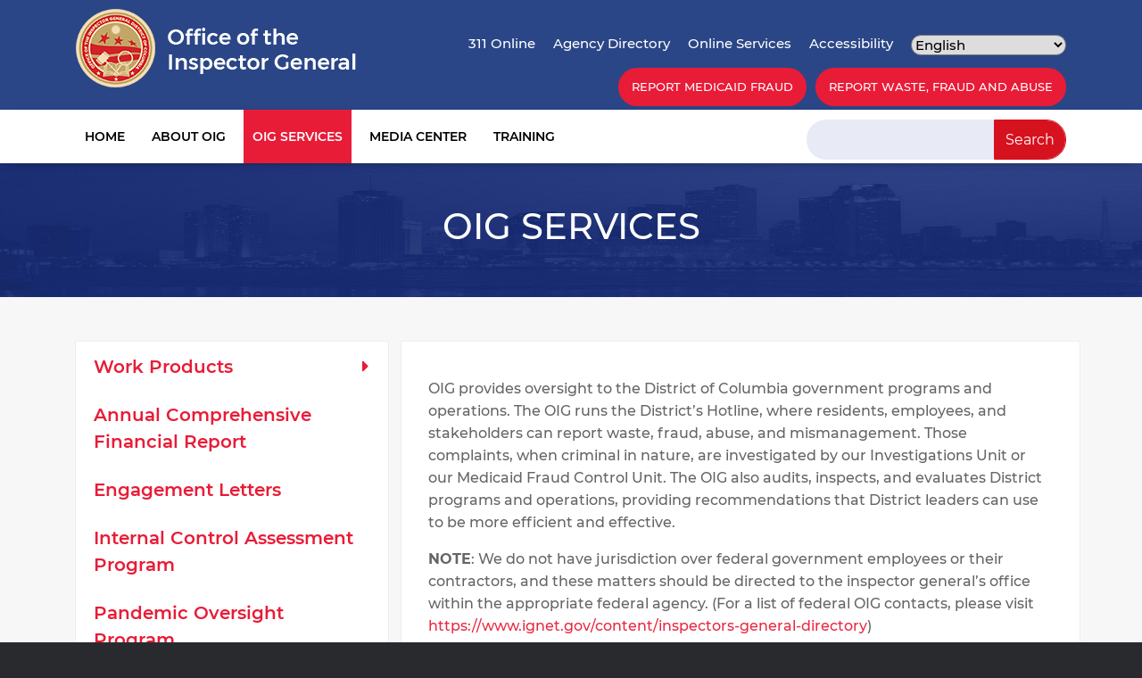

--- FILE ---
content_type: text/html; charset=UTF-8
request_url: https://oig.dc.gov/oig-services
body_size: 7378
content:
<!DOCTYPE html>
<html lang="en" dir="ltr" prefix="content: http://purl.org/rss/1.0/modules/content/  dc: http://purl.org/dc/terms/  foaf: http://xmlns.com/foaf/0.1/  og: http://ogp.me/ns#  rdfs: http://www.w3.org/2000/01/rdf-schema#  schema: http://schema.org/  sioc: http://rdfs.org/sioc/ns#  sioct: http://rdfs.org/sioc/types#  skos: http://www.w3.org/2004/02/skos/core#  xsd: http://www.w3.org/2001/XMLSchema# ">
  <head>
    <meta charset="utf-8" />
<meta name="description" content="OIG provides oversight to the District of Columbia government programs and operations. The OIG runs the District’s Hotline, where residents, employees, and stakeholders can report waste, fraud, abuse, and mismanagement. Those complaints, when criminal in nature, are investigated by our Investigations Unit or our Medicaid Fraud Control Unit. The OIG also audits, inspects, and evaluates District programs and operations, providing recommendations that District leaders can use to be more efficient and effective." />
<link rel="canonical" href="https://oig.dc.gov/oig-services" />
<meta name="Generator" content="Drupal 10 (https://www.drupal.org)" />
<meta name="MobileOptimized" content="width" />
<meta name="HandheldFriendly" content="true" />
<meta name="viewport" content="width=device-width, initial-scale=1, shrink-to-fit=no" />
<meta http-equiv="x-ua-compatible" content="ie=edge" />
<link rel="icon" href="/themes/custom/oig/favicon.ico" type="image/vnd.microsoft.icon" />

    <title>OIG Services | Office of the Inspector General</title>
    <link rel="stylesheet" media="all" href="/core/modules/system/css/components/align.module.css?t8goaw" />
<link rel="stylesheet" media="all" href="/core/modules/system/css/components/fieldgroup.module.css?t8goaw" />
<link rel="stylesheet" media="all" href="/core/modules/system/css/components/container-inline.module.css?t8goaw" />
<link rel="stylesheet" media="all" href="/core/modules/system/css/components/clearfix.module.css?t8goaw" />
<link rel="stylesheet" media="all" href="/core/modules/system/css/components/details.module.css?t8goaw" />
<link rel="stylesheet" media="all" href="/core/modules/system/css/components/hidden.module.css?t8goaw" />
<link rel="stylesheet" media="all" href="/core/modules/system/css/components/item-list.module.css?t8goaw" />
<link rel="stylesheet" media="all" href="/core/modules/system/css/components/js.module.css?t8goaw" />
<link rel="stylesheet" media="all" href="/core/modules/system/css/components/nowrap.module.css?t8goaw" />
<link rel="stylesheet" media="all" href="/core/modules/system/css/components/position-container.module.css?t8goaw" />
<link rel="stylesheet" media="all" href="/core/modules/system/css/components/reset-appearance.module.css?t8goaw" />
<link rel="stylesheet" media="all" href="/core/modules/system/css/components/resize.module.css?t8goaw" />
<link rel="stylesheet" media="all" href="/core/modules/system/css/components/system-status-counter.css?t8goaw" />
<link rel="stylesheet" media="all" href="/core/modules/system/css/components/system-status-report-counters.css?t8goaw" />
<link rel="stylesheet" media="all" href="/core/modules/system/css/components/system-status-report-general-info.css?t8goaw" />
<link rel="stylesheet" media="all" href="/core/modules/system/css/components/tablesort.module.css?t8goaw" />
<link rel="stylesheet" media="all" href="/core/modules/views/css/views.module.css?t8goaw" />
<link rel="stylesheet" media="all" href="/modules/contrib/back_to_top/css/back_to_top.css?t8goaw" />
<link rel="stylesheet" media="all" href="/libraries/bootstrap/css/bootstrap.min.css?t8goaw" />
<link rel="stylesheet" media="all" href="/themes/contrib/bootstrap_barrio/css/components/variables.css?t8goaw" />
<link rel="stylesheet" media="all" href="/themes/contrib/bootstrap_barrio/css/components/user.css?t8goaw" />
<link rel="stylesheet" media="all" href="/themes/contrib/bootstrap_barrio/css/components/progress.css?t8goaw" />
<link rel="stylesheet" media="all" href="/themes/contrib/bootstrap_barrio/css/components/node.css?t8goaw" />
<link rel="stylesheet" media="all" href="//use.fontawesome.com/releases/v5.13.0/css/all.css" />
<link rel="stylesheet" media="all" href="/themes/contrib/bootstrap_barrio/css/components/affix.css?t8goaw" />
<link rel="stylesheet" media="all" href="/themes/contrib/bootstrap_barrio/css/components/book.css?t8goaw" />
<link rel="stylesheet" media="all" href="/themes/contrib/bootstrap_barrio/css/components/contextual.css?t8goaw" />
<link rel="stylesheet" media="all" href="/themes/contrib/bootstrap_barrio/css/components/feed-icon.css?t8goaw" />
<link rel="stylesheet" media="all" href="/themes/contrib/bootstrap_barrio/css/components/field.css?t8goaw" />
<link rel="stylesheet" media="all" href="/themes/contrib/bootstrap_barrio/css/components/header.css?t8goaw" />
<link rel="stylesheet" media="all" href="/themes/contrib/bootstrap_barrio/css/components/help.css?t8goaw" />
<link rel="stylesheet" media="all" href="/themes/contrib/bootstrap_barrio/css/components/icons.css?t8goaw" />
<link rel="stylesheet" media="all" href="/themes/contrib/bootstrap_barrio/css/components/image-button.css?t8goaw" />
<link rel="stylesheet" media="all" href="/themes/contrib/bootstrap_barrio/css/components/item-list.css?t8goaw" />
<link rel="stylesheet" media="all" href="/themes/contrib/bootstrap_barrio/css/components/list-group.css?t8goaw" />
<link rel="stylesheet" media="all" href="/themes/contrib/bootstrap_barrio/css/components/media.css?t8goaw" />
<link rel="stylesheet" media="all" href="/themes/contrib/bootstrap_barrio/css/components/page.css?t8goaw" />
<link rel="stylesheet" media="all" href="/themes/contrib/bootstrap_barrio/css/components/search-form.css?t8goaw" />
<link rel="stylesheet" media="all" href="/themes/contrib/bootstrap_barrio/css/components/shortcut.css?t8goaw" />
<link rel="stylesheet" media="all" href="/themes/contrib/bootstrap_barrio/css/components/site-footer.css?t8goaw" />
<link rel="stylesheet" media="all" href="/themes/contrib/bootstrap_barrio/css/components/skip-link.css?t8goaw" />
<link rel="stylesheet" media="all" href="/themes/contrib/bootstrap_barrio/css/components/table.css?t8goaw" />
<link rel="stylesheet" media="all" href="/themes/contrib/bootstrap_barrio/css/components/tabledrag.css?t8goaw" />
<link rel="stylesheet" media="all" href="/themes/contrib/bootstrap_barrio/css/components/tableselect.css?t8goaw" />
<link rel="stylesheet" media="all" href="/themes/contrib/bootstrap_barrio/css/components/tablesort-indicator.css?t8goaw" />
<link rel="stylesheet" media="all" href="/themes/contrib/bootstrap_barrio/css/components/ui.widget.css?t8goaw" />
<link rel="stylesheet" media="all" href="/themes/contrib/bootstrap_barrio/css/components/tabs.css?t8goaw" />
<link rel="stylesheet" media="all" href="/themes/contrib/bootstrap_barrio/css/components/toolbar.css?t8goaw" />
<link rel="stylesheet" media="all" href="/themes/contrib/bootstrap_barrio/css/components/vertical-tabs.css?t8goaw" />
<link rel="stylesheet" media="all" href="/themes/contrib/bootstrap_barrio/css/components/webform.css?t8goaw" />
<link rel="stylesheet" media="all" href="/themes/contrib/bootstrap_barrio/css/components/ui-dialog.css?t8goaw" />
<link rel="stylesheet" media="all" href="/themes/custom/oig/css/components/views.css?t8goaw" />
<link rel="stylesheet" media="all" href="/themes/custom/oig/css/components/sidebar.css?t8goaw" />
<link rel="stylesheet" media="all" href="/themes/custom/oig/css/style.css?t8goaw" />
<link rel="stylesheet" media="all" href="/sites/default/files/color/oig-826b1a92/colors.css?t8goaw" />
<link rel="stylesheet" media="all" href="/themes/custom/oig/css/responsive.css?t8goaw" />
<link rel="stylesheet" media="print" href="/themes/contrib/bootstrap_barrio/css/print.css?t8goaw" />

    	
          <script type="text/javascript" src="/modules/contrib/seckit/js/seckit.document_write.js"></script>
        <link type="text/css" rel="stylesheet" id="seckit-clickjacking-no-body" media="all" href="/modules/contrib/seckit/css/seckit.no_body.css" />
        <!-- stop SecKit protection -->
        <noscript>
        <link type="text/css" rel="stylesheet" id="seckit-clickjacking-noscript-tag" media="all" href="/modules/contrib/seckit/css/seckit.noscript_tag.css" />
        <div id="seckit-noscript-tag">
          Sorry, you need to enable JavaScript to visit this website.
        </div>
        </noscript></head>
  <body class="layout-one-sidebar layout-sidebar-first page-node-6 path-node node--type-page">
    <a href="#main-content" class="visually-hidden focusable skip-link">
      Skip to main content
    </a>
    
      <div class="dialog-off-canvas-main-canvas" data-off-canvas-main-canvas>
    <div id="page-wrapper">
  <div id="page">
    <header id="header" class="header" role="banner" aria-label="Site header">
              <div class="header-section">
          <div class="container">
                    <a href="/" title="Home" rel="home" class="navbar-brand">
              <img src="/sites/default/files/logo_0.png" alt="Home" class="img-fluid d-inline-block align-top" />
            
    </a>
    

			<div class="header-right float-right">
							
				  <section class="row region region-top-header">
    <nav role="navigation" aria-labelledby="block-topmenu-menu" id="block-topmenu" class="block block-menu navigation menu--top-menu">
            
  <h2 class="sr-only" id="block-topmenu-menu">Top Menu</h2>
  

        
              <ul id="block-topmenu" class="clearfix nav">
                    <li class="nav-item">
                <a href="https://311.dc.gov/citizen/s/" target="_blank" class="nav-link">311 Online</a>
              </li>
                <li class="nav-item">
                <a href="https://dc.gov/directory" target="_blank" class="nav-link">Agency Directory</a>
              </li>
                <li class="nav-item">
                <a href="https://dc.gov/online-services" class="nav-link" target="_blank">Online Services</a>
              </li>
                <li class="nav-item">
                <a href="https://dc.gov/page/dcgov-accessibility-policy" target="_blank" class="nav-link">Accessibility</a>
              </li>
        </ul>
  


  </nav>
<div id="block-oig-gtranslate" class="block block-gtranslate block-gtranslate-block">
  
    
      <div class="content">
      
<div class="gtranslate_wrapper"></div><script>window.gtranslateSettings = {"switcher_horizontal_position":"inline","switcher_vertical_position":"inline","horizontal_position":"inline","vertical_position":"inline","float_switcher_open_direction":"bottom","switcher_open_direction":"bottom","default_language":"en","native_language_names":0,"detect_browser_language":0,"add_new_line":1,"select_language_label":"Select Language","flag_size":32,"flag_style":"2d","globe_size":60,"alt_flags":[],"wrapper_selector":".gtranslate_wrapper","url_structure":"none","custom_domains":null,"languages":["en","zh-CN","fr","ko","es","vi","am"],"custom_css":""}</script><script>(function(){var js = document.createElement('script');js.setAttribute('src', '/modules/contrib/gtranslate/js/dropdown.js');js.setAttribute('data-gt-orig-url', '/oig-services');js.setAttribute('data-gt-orig-domain', 'oig.dc.gov');document.body.appendChild(js);})();</script>
    </div>
  </div>

  </section>

							
								  <section class="row region region-top-header-form">
    <div id="block-fileamedicaidfraudcomplaint" class="report-button-box block-content-basic block block-block-content block-block-contentcd9f7326-f5b2-42d7-a542-0add95fa0270">
  
    
      <div class="content">
      
            <div class="clearfix text-formatted field field--name-body field--type-text-with-summary field--label-hidden field__item"><p><a href="https://www.oig.dc.gov/file-medicaid-fraud-complaint">Report Medicaid Fraud</a></p>
</div>
      
    </div>
  </div>
<div id="block-reportwaste" class="report-button-box block-content-basic block block-block-content block-block-content68372fc6-df60-4aca-9d21-dff39d25c81b">
  
    
      <div class="content">
      
            <div class="clearfix text-formatted field field--name-body field--type-text-with-summary field--label-hidden field__item"><p><a href="https://www.oig.dc.gov/oig-services/report-waste-fraud-abuse-and-mismanagement/hotline-information">Report Waste, Fraud and Abuse</a></p>
</div>
      
    </div>
  </div>

  </section>

							
			</div>
          </div>
        </div>
		<nav class="navbar navbar-expand-lg" id="navbar-main">
                    <div class="container">
                      
                          <button class="navbar-toggler navbar-toggler-right" type="button" data-toggle="collapse" data-target="#CollapsingNavbar" aria-controls="CollapsingNavbar" aria-expanded="false" aria-label="Toggle navigation"><span class="navbar-toggler-icon"><i class="fas fa-bars"></i></span></button>
              <div class="collapse navbar-collapse" id="CollapsingNavbar">
                  <nav role="navigation" aria-labelledby="block-oig-main-menu-menu" id="block-oig-main-menu" class="block block-menu navigation menu--main">
            
  <h2 class="sr-only" id="block-oig-main-menu-menu">Main navigation</h2>
  

        
              <ul id="block-oig-main-menu" class="clearfix nav navbar-nav">
                    <li class="nav-item">
                          <a href="/home" class="nav-link" data-drupal-link-system-path="node/1">Home</a>
              </li>
                <li class="nav-item">
                          <a href="/about-oig" class="nav-link" data-drupal-link-system-path="node/5">About OIG</a>
              </li>
                <li class="nav-item active">
                          <a href="/oig-services" class="nav-link active is-active" data-drupal-link-system-path="node/6" aria-current="page">OIG Services</a>
              </li>
                <li class="nav-item menu-item--collapsed">
                          <a href="/media-center" class="nav-link" data-drupal-link-system-path="node/7">Media Center</a>
              </li>
                <li class="nav-item">
                          <a href="/training" class="nav-link" data-drupal-link-system-path="node/8">Training</a>
              </li>
        </ul>
  


  </nav>
<div class="search-block-form block block-search block-search-form-block" data-drupal-selector="search-block-form" novalidate="novalidate" id="block-searchform" role="search">
  
    
    <div class="content container-inline">
        <div class="content container-inline">
      <form action="/search/node" method="get" id="search-block-form" accept-charset="UTF-8" class="search-form search-block-form form-row">
  


  <fieldset class="js-form-item js-form-type-search form-type-search js-form-item-keys form-item-keys form-no-label form-group col-auto">
          <label for="edit-keys" class="sr-only">Search</label>
                <input title="Enter the terms you wish to search for." data-drupal-selector="edit-keys" type="search" id="edit-keys" name="keys" value="" size="15" maxlength="128" class="form-search form-control" />

                  </fieldset>
<div data-drupal-selector="edit-actions" class="form-actions js-form-wrapper form-group col-auto edit-reset-btn" id="edit-actions"><input data-drupal-selector="edit-submit" type="submit" id="edit-submit" value="Search" class="button js-form-submit form-submit btn btn-primary form-control" />
</div>

</form>

    </div>
  
  </div>
</div>


                	          </div>
                                            </div>
                  </nav>
		
          </header>
	      <div class="highlighted">
        <aside class="container section clearfix" role="complementary">
            <div data-drupal-messages-fallback class="hidden"></div>


        </aside>
      </div>
    		  
		  <section class="row region region-page-banner">
    <div class="views-element-container block block-views block-views-blocktop-banner-block-2" id="block-views-block-top-banner-block-2">
  
    
      <div class="content">
      <div class="col-auto edit-reset-btn"><div class="page-banner-section view view-top-banner view-id-top_banner view-display-id-block_2 js-view-dom-id-8ba57f1c260c43203f428244c38e9f79bf09b2d753295b7eb91fc85cc5720023">
  
    
      
      <div class="view-content row">
          <div class="views-row">
    <div class="banner-text"><h1>OIG Services</h1></div><div class="banner-image">  <img loading="lazy" src="/sites/default/files/top_banners/headerbar-bg-01_1.jpg" width="1920" height="376" alt="" typeof="foaf:Image" />

</div>
  </div>

    </div>
  
          </div>
</div>

    </div>
  </div>

  </section>
	 
	        <div id="main-wrapper" class="layout-main-wrapper clearfix">
              <div id="main" class="container">
          
          <div class="row row-offcanvas row-offcanvas-left clearfix">              
                          <div class="sidebar_first sidebar col-md-4 order-first" id="sidebar_first">
                <aside class="section" role="complementary">
                    <nav role="navigation" aria-labelledby="block-oigservicesleftsidebarmenu-menu" id="block-oigservicesleftsidebarmenu" class="left-sidebar-menu block block-menu navigation menu--oig-services-left-sidebar-m">
            
  <h2 class="sr-only" id="block-oigservicesleftsidebarmenu-menu">OIG Services Left sidebar menu</h2>
  

        
              <ul id="block-oigservicesleftsidebarmenu" class="clearfix nav">
                    <li class="nav-item menu-item--expanded">
                <a href="" class="nav-link">Work Products</a>
                                <ul class="menu">
                    <li class="nav-item">
                <a href="/oig-services/reports/annual-reports" class="nav-link" data-drupal-link-system-path="node/51">Annual Publications</a>
              </li>
                <li class="nav-item">
                <a href="/oig-services/reports/audit-reports" class="nav-link" data-drupal-link-system-path="node/80">Audit Reports</a>
              </li>
                <li class="nav-item">
                <a href="/oig-services/reports/inspections-and-evaluations-reports" class="nav-link" data-drupal-link-system-path="node/81">Inspections and Evaluations Reports</a>
              </li>
                <li class="nav-item">
                <a href="/oig-services/reports/investigations-reports" class="nav-link" data-drupal-link-system-path="node/82"> Investigations Reports</a>
              </li>
                <li class="nav-item">
                <a href="/oig-services/reports/medicaid-fraud-control-unit" class="nav-link" data-drupal-link-system-path="node/83">Medicaid Fraud Control Unit</a>
              </li>
                <li class="nav-item">
                <a href="/oig-services/reports/recommendation-follow-up" class="nav-link" data-drupal-link-system-path="node/1838">Recommendation Follow-Up</a>
              </li>
                <li class="nav-item">
                <a href="/oig-services/reports/reports-prior-to-2013" class="nav-link" data-drupal-link-system-path="node/1827">Reports prior to  2013</a>
              </li>
        </ul>
  
              </li>
                <li class="nav-item">
                <a href="/oig-services/reports/annual-comprehensive-financial-report" class="nav-link" data-drupal-link-system-path="node/1865">Annual Comprehensive Financial Report</a>
              </li>
                <li class="nav-item">
                <a href="/oig-services/ongoing-work/engagement-letters" class="nav-link" data-drupal-link-system-path="node/84">Engagement Letters</a>
              </li>
                <li class="nav-item">
                <a href="/oig-services/reports/internal-control-assessment-program" class="nav-link" data-drupal-link-system-path="node/1544">Internal Control Assessment Program</a>
              </li>
                <li class="nav-item">
                <a href="/oig-services/departments-and-staff/pandemic-oversight-program" class="nav-link" data-drupal-link-system-path="node/1547">Pandemic Oversight Program</a>
              </li>
                <li class="nav-item">
                <a href="/oig-services/information-for-district-agencies" class="nav-link" data-drupal-link-system-path="node/1702">Information for District Agencies</a>
              </li>
        </ul>
  


  </nav>


                </aside>
              </div>
            			<main class="main-content col-md-8 order-last" id="main" role="mail">
                <section class="section">
                  <a id="main-content" tabindex="-1"></a>
                    <div id="block-oig-content" class="block block-system block-system-main-block">
  
    
      <div class="content">
      

<article data-history-node-id="6" about="/oig-services" typeof="schema:WebPage" class="node node--type-page node--view-mode-full clearfix">
  <header>
    
          <span property="schema:name" content="OIG Services" class="rdf-meta hidden"></span>

      </header>
  <div class="node__content clearfix">
    
            <div property="schema:text" class="clearfix text-formatted field field--name-body field--type-text-with-summary field--label-hidden field__item"><p>OIG provides oversight to the District of Columbia government programs and operations. The OIG runs the District’s Hotline, where residents, employees, and stakeholders can report waste, fraud, abuse, and mismanagement. Those complaints, when criminal in nature, are investigated by our Investigations Unit or our Medicaid Fraud Control Unit. The OIG also audits, inspects, and evaluates District programs and operations, providing recommendations that District leaders can use to be more efficient and effective.</p>

<p><strong>NOTE</strong>: We do not have jurisdiction over federal government employees or their contractors, and these matters should be directed to the inspector general’s office within the appropriate federal agency. (For a list of federal OIG contacts, please visit <span lang="EN-US" style="font-size:16px;line-height:
115%;font-family:'Montserrat', sans-serif;
mso-fareast-theme-font:minor-latin;mso-ansi-language:EN-US;mso-fareast-language:
EN-US;mso-bidi-language:AR-SA"><a href="https://www.ignet.gov/content/inspectors-general-directory"><span style="font-family: 'Montserrat', sans-serif;font-width:100%">https://www.ignet.gov/content/inspectors-general-directory</span></a></span>)</p>
</div>
      


  </div>
</article>

    </div>
  </div>


                </section>
            </main>
                      </div>
        </div>
          </div>
    
    	
    <footer class="site-footer">
              <div class="container">
                      <div class="site-footer__top row clearfix">			
                <section class="col-md-3 region region-footer-first">
    <nav role="navigation" aria-labelledby="block-districtnews-menu" id="block-districtnews" class="block block-menu navigation menu--district-news">
      
  <h2 id="block-districtnews-menu">District News</h2>
  

        
              <ul id="block-districtnews" class="clearfix nav">
                    <li class="nav-item">
                <a href="https://mayor.dc.gov/newsroom" target="_blank" class="nav-link">Mayor&#039;s Public Schedule</a>
              </li>
                <li class="nav-item">
                <a href="http://newsroom.dc.gov/" target="_blank" class="nav-link">Citywide News</a>
              </li>
                <li class="nav-item">
                <a href="https://calendar.dc.gov/events" class="nav-link" target="_blank">Citywide Calendar</a>
              </li>
                <li class="nav-item">
                <a href="https://public.govdelivery.com/accounts/DCWASHOIG/subscriber/new?topic_id=DCWASHOIG_12" class="nav-link" target="_blank">Subscribe to Receive Emails</a>
              </li>
                <li class="nav-item">
                <a href="https://public.govdelivery.com/accounts/DCWASHOIG/subscriber/new?topic_id=DCWASHOIG_12" class="nav-link" target="_blank">Subscribe to Text Alerts</a>
              </li>
                <li class="nav-item">
                <a href="https://public.govdelivery.com/accounts/DCWASHOIG/subscriber/new?topic_id=DCWASHOIG_12" class="nav-link" target="_blank">Subscribe to Newsletters</a>
              </li>
        </ul>
  


  </nav>

  </section>

                <section class="col-md-3 region region-footer-second">
    <nav role="navigation" aria-labelledby="block-districtinitiatives-menu" id="block-districtinitiatives" class="block block-menu navigation menu--district-initiatives">
      
  <h2 id="block-districtinitiatives-menu">District Initiatives</h2>
  

        
              <ul id="block-districtinitiatives" class="clearfix nav">
                    <li class="nav-item">
                <a href="https://doee.dc.gov/" target="_blank" class="nav-link">Green DC</a>
              </li>
                <li class="nav-item">
                <a href="https://agefriendly.dc.gov/" target="_blank" class="nav-link">Age-Friendly DC</a>
              </li>
                <li class="nav-item">
                <a href="https://sustainable.dc.gov/" class="nav-link">Sustainable DC</a>
              </li>
                <li class="nav-item">
                <a href="https://www.techtogetherdc.com/" class="nav-link" target="_blank">Tech Together DC</a>
              </li>
                <li class="nav-item">
                <a href="https://greatstreets.dc.gov/" target="_blank" class="nav-link">Great Streets</a>
              </li>
                <li class="nav-item">
                <a href="https://ready.dc.gov/" target="_blank" class="nav-link">Ready DC</a>
              </li>
        </ul>
  


  </nav>

  </section>

                <section class="col-md-3 region region-footer-third">
    <nav role="navigation" aria-labelledby="block-aboutus-menu" id="block-aboutus" class="block block-menu navigation menu--about-us">
      
  <h2 id="block-aboutus-menu">About Us</h2>
  

        
              <ul id="block-aboutus" class="clearfix nav">
                    <li class="nav-item">
                <a href="https://ogag.dc.gov/page/open-resources" class="nav-link" target="_blank">Open DC</a>
              </li>
                <li class="nav-item">
                <a href="https://cfo.dc.gov/budget" class="nav-link" target="_blank">Budget</a>
              </li>
                <li class="nav-item">
                <a href="https://emancipation.dc.gov/" class="nav-link" target="_blank">Emancipation</a>
              </li>
                <li class="nav-item">
                <a href="https://oag.dc.gov/consumer-protection" target="_blank" class="nav-link">Consumer Protection</a>
              </li>
                <li class="nav-item">
                <a href="https://contracts.ocp.dc.gov/" class="nav-link">Contracts</a>
              </li>
                <li class="nav-item">
                <a href="https://propertyquest.dc.gov/" class="nav-link" target="_blank">Property Quest</a>
              </li>
        </ul>
  


  </nav>

  </section>

                <section class="col-md-3 region region-footer-fourth">
    <nav role="navigation" aria-labelledby="block-contactus-menu" id="block-contactus" class="block block-menu navigation menu--contact-us">
      
  <h2 id="block-contactus-menu">Contact Us</h2>
  

        
              <ul id="block-contactus" class="clearfix nav">
                    <li class="nav-item">
                <a href="https://dc.gov/directory" class="nav-link">Agency Directory</a>
              </li>
                <li class="nav-item">
                <a href="https://311.dc.gov/citizen/home" class="nav-link" target="_blank">Call 311</a>
              </li>
                <li class="nav-item">
                <a href="https://dcforms.dc.gov/webform/executive-office-mayor-ask-mayor" target="_blank" class="nav-link">Contact the Mayor</a>
              </li>
                <li class="nav-item">
                <a href="https://dcforms.dc.gov/webform/office-inspector-general-ask-director" class="nav-link">Contact The Inspector General</a>
              </li>
                <li class="nav-item">
                <a href="https://www.oig.dc.gov/about-oig/foia-information-and-officer" class="nav-link" target="_blank">FOIA Requests</a>
              </li>
                <li class="nav-item">
                <a href="/cdn-cgi/l/email-protection#4d22242a633d3f2e2220203e0d292e632a223b" class="nav-link" target="_blank">Report Website Problems</a>
              </li>
        </ul>
  


  </nav>

  </section>

			  </div>            
                    
        </div>
          </footer>
	
	      <div class="featured-bottom">
		<div class="container">
			<div class="row">		
			    <section class="col-md-4 region region-featured-bottom-first">
    <div id="block-officehours" class="office-hours block-content-basic block block-block-content block-block-content019f6ba9-db74-4550-9563-00e36bd4848e">
  
    
      <div class="content">
      
            <div class="clearfix text-formatted field field--name-body field--type-text-with-summary field--label-hidden field__item"><p><img src="/sites/default/files/footer_logo.png"></p>

<h5>Office Hours</h5>

<p>Monday to Friday, 8:30 am to 5&nbsp;pm,<br>
except District holidays</p></div>
      
    </div>
  </div>

  </section>

			    <section class="col-md-4 region region-featured-bottom-second">
    <div id="block-connectwithus" class="block-content-basic block block-block-content block-block-content675b6af6-399c-4eb2-b3ed-bc9d17f4ec8d">
  
    
      <div class="content">
      
            <div class="clearfix text-formatted field field--name-body field--type-text-with-summary field--label-hidden field__item"><h5>Connect With Us</h5>

<p>100 M Street, S.E.<br>
Suite 1000<br>
Washington, DC 20003</p>

<p>Phone: 202-727-2540<br>
Fax: 202-727-9903<br>
TTY: 711</p></div>
      
    </div>
  </div>

  </section>

			    <section class="col-md-4 region region-featured-bottom-third">
    <div id="block-emailus" class="block-content-basic block block-block-content block-block-content4ead3f03-8410-449e-9cc5-c3c14f63fee6">
  
    
      <div class="content">
      
            <div class="clearfix text-formatted field field--name-body field--type-text-with-summary field--label-hidden field__item"><h5>Email Us</h5>

<p><a href="/cdn-cgi/l/email-protection#fd92949abd999ed39a928b"><span class="__cf_email__" data-cfemail="016e68664165622f666e77">[email&#160;protected]</span></a></p>

<p><a class="red-button-box" href="https://dcforms.dc.gov/webform/office-inspector-general-ask-director" target="_blank">Ask The Inspector General</a></p>
</div>
      
    </div>
  </div>

  </section>
	
			</div>
		</div>
      </div>
    			<div class="site-footer__bottom">
			<div class="container">
				<div class="row">
					  <section class="col-md-12 region region-footer-fifth">
    <div id="block-copyrightfooter" class="block-content-basic block block-block-content block-block-contenta9c38a48-a9f0-4cbe-b923-dca5f6888352">
  
    
      <div class="content">
      
            <div class="clearfix text-formatted field field--name-body field--type-text-with-summary field--label-hidden field__item"><p class="copyright">© 2025&nbsp;OIG DC GOV. All rights reserved</p><style>
select.gt_selector {
    font-family: 'Montserrat', sans-serif;
    font-size: 15px;
    font-weight: 500;
    border-radius: 20px;
    margin-top: 27px;
}
</style></div>
      
    </div>
  </div>

  </section>

				</div>
			</div>
		</div>
	  </div>
</div>

  </div>

    
    <script data-cfasync="false" src="/cdn-cgi/scripts/5c5dd728/cloudflare-static/email-decode.min.js"></script><script type="application/json" data-drupal-selector="drupal-settings-json">{"path":{"baseUrl":"\/","pathPrefix":"","currentPath":"node\/6","currentPathIsAdmin":false,"isFront":false,"currentLanguage":"en"},"pluralDelimiter":"\u0003","suppressDeprecationErrors":true,"back_to_top":{"back_to_top_button_trigger":100,"back_to_top_speed":1200,"back_to_top_prevent_on_mobile":false,"back_to_top_prevent_in_admin":false,"back_to_top_button_type":"image","back_to_top_button_text":"Back to top"},"ajaxTrustedUrl":{"\/search\/node":true},"user":{"uid":0,"permissionsHash":"6edcb66e960269a3067d5adf511c0050a29a469fcd08e564f6faeaf1907a24fc"}}</script>
<script src="/core/assets/vendor/jquery/jquery.min.js?v=3.7.1"></script>
<script src="/core/assets/vendor/once/once.min.js?v=1.0.1"></script>
<script src="/core/misc/drupalSettingsLoader.js?v=10.5.6"></script>
<script src="/core/misc/drupal.js?v=10.5.6"></script>
<script src="/core/misc/drupal.init.js?v=10.5.6"></script>
<script src="/modules/contrib/back_to_top/js/back_to_top.js?v=10.5.6"></script>
<script src="/themes/contrib/bootstrap_barrio/js/barrio.js?v=10.5.6"></script>
<script src="/libraries/bootstrap/js/bootstrap.min.js?t8goaw"></script>
<script src="/themes/custom/oig/js/global.js?v=10.5.6"></script>
<script src="/themes/custom/oig/js/views-accordion.js?v=10.5.6"></script>

  <script>(function(){function c(){var b=a.contentDocument||a.contentWindow.document;if(b){var d=b.createElement('script');d.innerHTML="window.__CF$cv$params={r:'9c207f3079ea689d',t:'MTc2OTEwMDA2NS4wMDAwMDA='};var a=document.createElement('script');a.nonce='';a.src='/cdn-cgi/challenge-platform/scripts/jsd/main.js';document.getElementsByTagName('head')[0].appendChild(a);";b.getElementsByTagName('head')[0].appendChild(d)}}if(document.body){var a=document.createElement('iframe');a.height=1;a.width=1;a.style.position='absolute';a.style.top=0;a.style.left=0;a.style.border='none';a.style.visibility='hidden';document.body.appendChild(a);if('loading'!==document.readyState)c();else if(window.addEventListener)document.addEventListener('DOMContentLoaded',c);else{var e=document.onreadystatechange||function(){};document.onreadystatechange=function(b){e(b);'loading'!==document.readyState&&(document.onreadystatechange=e,c())}}}})();</script><script defer src="https://static.cloudflareinsights.com/beacon.min.js/vcd15cbe7772f49c399c6a5babf22c1241717689176015" integrity="sha512-ZpsOmlRQV6y907TI0dKBHq9Md29nnaEIPlkf84rnaERnq6zvWvPUqr2ft8M1aS28oN72PdrCzSjY4U6VaAw1EQ==" data-cf-beacon='{"rayId":"9c207f3079ea689d","version":"2025.9.1","serverTiming":{"name":{"cfExtPri":true,"cfEdge":true,"cfOrigin":true,"cfL4":true,"cfSpeedBrain":true,"cfCacheStatus":true}},"token":"40173a06e921460ebb3fe70b55ba3d2f","b":1}' crossorigin="anonymous"></script>
</body>
</html>


--- FILE ---
content_type: text/css
request_url: https://oig.dc.gov/themes/custom/oig/css/components/sidebar.css?t8goaw
body_size: 41
content:
/* ------------------ Sidebar ----------------- */

.sidebar .block {
  border-style: solid;
  border-width: 1px;
  padding: 15px 15px;
  width: 350px;
  border-left: none;
}


.sidebar h2 {
  background: #00aced;
  margin: 0 0 0.5em;
  border-bottom: 1px solid #d6d6d6;
  padding: 5px;
  text-align: center;
  color: #fff;
  font-size: 1.071em;
  line-height: 1.2;
}


.sidebar .block .content {
  font-size: 0.914em;
  line-height: 1.4;
  padding: 10px;
}

.sidebar tbody {
  border: none;
}

.sidebar .even,
.sidebar .odd {
  background: none;
  border-bottom: 1px solid #d6d6d6;
}

.sidebar nav .nav {
  margin: 0 -1rem;
}


--- FILE ---
content_type: text/css
request_url: https://oig.dc.gov/themes/custom/oig/css/style.css?t8goaw
body_size: 5982
content:
/**
 * @file
 * Subtheme specific CSS.
 */

@import url('fonts.css'); body {
  font-family: 'Montserrat', sans-serif;
  font-weight: 500;
}

.site-footer {
  font-family: 'Montserrat', sans-serif;
}

#page .ui-widget {
  font-family: 'Montserrat', sans-serif;
}

.site-footer .nav {
  display: block;
}

.order-last {
  -ms-flex-order: 0;
  order: 0;
}

#header .header-section {
  background: #2a4687;
  padding: 5px 0 20px;
}

#block-topmenu a {
  color: #fff;
  font-size: 15px;
  padding: 0 20px 0 0px;
}

.navbar-brand img {
  max-width: 400px;
  width: 100%;
}

.report-button-box p {
  margin: 0;
  background: #e81c37;
  color: #fff;
  border-radius: 40px;
  padding: 15px;
  line-height: 1;
  font-size: 13px;
  text-transform: uppercase;
}

.report-button-box a {
  color: #fff;
}

.report-button-box a:hover {
  color: #fff;
}

.region-top-header-form {
  text-align: right;
  float: right;
  margin: 0;
}

.region-top-header {
  margin: 7px 0 13px;
}

.switcher {
  width: 60px !important;
  border-radius: 24px;
}

.switcher a span.gflag {
  font-size: 0;
}

.switcher .selected a {
  font-size: 0;
  width: 48px !important;
  border-radius: 24px;
  background-position: 39px 9px !important;
}
#block-topmenu {
	padding-top:13px;
	text-align: end;
}
.header-right .float-right .row.region.region-top-header-form {
	margin-top:0px;
}

#navbar-main .nav-item a {
  color: #000;
  font-weight: 600;
  padding: 0 10px;
  text-transform: uppercase;
  line-height: 60px;
  font-size: 14px;
}

#navbar-main .nav-item:hover a {
  background: #e81c37;
  color: #fff;
}

#navbar-main .nav-item.active a {
  background: #e81c37;
  color: #fff;
}

#navbar-main .nav-item {
  padding: 0px 10px 0 0;
}

#navbar-main {
  padding: 0;
  display: block;
  height: auto;
  box-shadow: 0px 3px 15px -10px #000000;
  z-index: 2;
  -webkit-transition: all 0.5s ease-out;
  -moz-transition: all 0.5s ease-out;
  -o-transition: all 0.5s ease-out;
  transition: all 0.5s ease-out;
}

#header .header-section + div {
  display: none;
}

header #search-block-form {
  padding: 0;
  margin: 7px 0 0;
}

header #search-block-form input[type="search"] {
  border-radius: 40px 0 0 40px;
  background: #e8eaf6;
  height: 45px;
  width: 210px;
  border: none;
}

header #search-block-form fieldset {
  margin: 0;
  padding: 0;
}

header #search-block-form .btn-primary {
  border-radius: 0 40px 40px 0;
  height: 45px;
}

header #search-block-form .form-group {
  padding: 0;
  margin: 0;
}

#navbar-main .navigation {
  margin-right: auto !important;
}

.switcher .option {
  width: 160px !important;
  position: absolute !important;
  background: #f9f9f9;
  border: none;
  padding-top: 1px;
}

.switcher .option a.selected {
  background: #2a4687 !important;
  color: #fff;
  font-family: 'Montserrat', sans-serif
  font-size: 12px;
}

.site-footer__top h2 {
  border-bottom: 0px;
  color: #ffffff;
  padding-bottom: 12px;
  font-size: 24px;
  text-transform: capitalize;
}

.site-footer__top a {
  display: block;
  padding: 5px 0;
  color: #fff;
  font-size: 18px;
  font-weight: 300;
}

.site-footer__bottom {
  border-top: 0px;
  text-align: center;
  background: #3f4042;
  margin-top: 0;
  color: #fff;
}

.site-footer__bottom .region {
  margin-top: 0;
}

.site-footer .block {
  border: none;
}

.office-hours img {
  max-width: 260px;
}

.featured-bottom {
  padding: 35px 0 30px;
  background: #fff;
}

.red-button-box {
  margin: 0;
  background: #e81c37;
  color: #fff;
  border-radius: 20px;
  padding: 12px 20px 16px;
  line-height: 1;
  font-size: 15px;
}

.page-banner-section {
  position: relative;
  display: block;
}

.page-banner-section .banner-text {
  position: absolute;
  left: 0;
  right: 0;
  display: block;
  margin: 0 auto;
  width: 100%;
  top: 50%;
  transform: translateY(-50%);
  text-align: center;
}

.page-banner-section .banner-text h1 {
  text-transform: uppercase;
  color: #fff;
}

.page-banner-section .banner-image {
  width: 100%;
}

.page-banner-section .banner-image img {
  max-width: 100%;
  width: 100%;
  height: 150px;
}

.region-page-banner {
  margin: 0;
}

.region-page-banner .view-home-slider .owl-controls {
  display: none !important;
}

.path-frontpage .region-page-banner {
  max-height: 650px;
  height: 650px;
}

.main-content {
  background: #ffffff;
  padding: 20px;
  margin-top: 50px;
  box-shadow: 0 0 0px 1px white;
  margin-bottom: 69px;
}

.path-frontpage .main-content {
  padding: 0px;
  margin-top: 0px;
  box-shadow: none;
  margin-bottom: 0px;
  box-shadow: none;
  background: transparent;
}

.sidebar {
  margin-top: 50px;
  margin-bottom: 50px;
}


/*** Page Sidebar menu *****/
.block-accordion-menus {
  padding: 0 0 10px !important;
}

.block-accordion-menus .ui-accordion .ui-accordion-header.ui-state-active {
  background: #e81c37;
  color: #fff;
}

.block-accordion-menus .ui-accordion .ui-accordion-header:focus {
  border: none;
  box-shadow: none;
}

.block-accordion-menus .ui-accordion .ui-accordion-header.ui-state-active:focus {
  border: none;
  box-shadow: none;
  outline: none;
}

.block-accordion-menus .ui-accordion .ui-accordion-header {
  margin: 0;
  background: transparent;
  border: none;
  font-size: 20px;
  color: #fff;
  border-radius: 0;
  padding: 12px 20px;
  font-weight: 600;
  text-shadow: none !important;
}

.block-accordion-menus .ui-accordion .ui-accordion-header a {
  color: #e81c37;
}

.block-accordion-menus .ui-accordion .ui-accordion-header.ui-state-active a {
  color: #fff;
}

.block-accordion-menus .ui-accordion .ui-accordion-header.ui-state-hover {
  background: #e81c37;
  border: none;
}

.block-accordion-menus .ui-accordion .ui-accordion-header.ui-state-hover a {
  color: #fff;
}

.block-accordion-menus .ui-icon {
  float: right;
  position: relative;
  top: 10px;
}

.block-accordion-menus .ui-accordion .ui-accordion-content {
  border: none;
  padding: 20px 30px 10px;
}

.block-accordion-menus .ui-accordion .ui-accordion-content .list-group-item {
  border: none;
  margin: 0;
  padding: 0 0 15px;
}

.block-accordion-menus .ui-accordion .ui-accordion-content .list-group-item:last-child {
  padding: 0;
}

.block-accordion-menus .ui-accordion .ui-accordion-content .list-group-item a {
  font-size: 16px;
}

.block-accordion-menus .ui-accordion .ui-accordion-content .list-group-item a:hover {
  color: #294686;
  text-decoration: none;
}

/**************************/
.copyright {
  margin: 0;
}

.card {
  margin-bottom: 5px;
  border-radius: unset;
}
.card .card-title a {
  text-align: center;
  font-size: 30px;
  margin-bottom: 30px;
  font-weight: 600;
}

.card-text-title {
  padding-top: 90px;
  text-align: center;
  padding-bottom: 20px;
}
.card-body h6 {
  text-align: center;
}
.card-text:last-child {
  margin-bottom: 0;
  margin-top: 30px;
  text-align: right;
}
#block-connectwithus h5 {
  font-size: 21px;
  color: #000;
  font-weight: 600;
}

#block-connectwithus p {
  color: #000;
  font-weight: 400;
  line-height: 1.8;
}

#block-officehours h5 {
  font-size: 21px;
  color: #000;
  font-weight: 600;
}

#block-officehours p {
  color: #000;
  line-height: 1.9;
  font-weight: 400;
}

#block-emailus h5 {
  font-size: 21px;
  color: #000;
  font-weight: 600;
}

#block-emailus a {
  color: #000;
  font-weight: 400;
}

#block-emailus .red-button-box {
  color: #fff;
  padding: 20px 30px;
  border-radius: 40px;
  font-size: 19px;
  position: relative;
  top: 30px;
  left: -20px;
  font-weight: 400;
  width: auto;
  float: left;
  text-align: center;
}

.site-footer__bottom p {
  font-size: 16px;
  font-weight: 300;
}

.region-page-banner .block {
  width: 100%;
}

.region-page-banner .views-row {
  width: 100%;
}

.page-banner-section .banner-description {
  position: absolute;
  width: 100%;
  top: 40%;
  transform: translateY(-70%);
  left: 0;
  text-align: center;
  height: auto !important;
}

.region-page-banner .home-slider-bg * {
  height: 100%;
}

.banner-description h5 {
  color: #fff;
  font-size: 24px;
}

.banner-description h1 {
  color: #fff;
  font-size: 38px;
  font-weight: 600;
  margin-bottom: 10px;
}

.banner-description p {
  color: #fff;
  font-size: 22px;
  position: relative;
  display: inline-block;
}

.banner-description p:after {
  content: '';
  position: absolute;
  bottom: 22px;
  right: -220px;
  border-top: 3px solid #5a5b83;
  width: 200px;
}

.banner-description p:before {
  content: '';
  position: absolute;
  bottom: 22px;
  left: -220px;
  border-top: 3px solid #5a5b83;
  width: 200px;
}

.oig-mission-section h4 {
  color: #fff;
  font-weight: 600;
  font-size: 32px;
  margin-bottom: 20px;
}

.oig-mission-section p {
  color: #fff;
  font-size: 18px;
  max-width: 740px;
  line-height: 1.9;
  font-weight: 400;
}

.oig-mission-section {
  background-image: url(/sites/default/files/oig_mission_mirrior.jpeg);
  background-repeat: no-repeat;
  background-size: cover;
  background-position: left center;
  padding: 140px 0;
}

.oig-mission-text {
  float: right;
  text-align: justify;
}
.social-icon-section {
  background: #1c3575;
  margin-top: 60px;
}

.social-icon-section .view-social-section {
  padding: 50px 0 80px;
}

.view-social-section img.social-icon-section {
  background: #1c3575;
  margin-top: 50px;
}

.view-social-section .views-field-field-social-link {
  text-align: center;
  margin-top: 13px;
}

.view-social-section .views-field-field-social-icon {
  text-align: center;
}

.view-social-section a {
  color: #fff;
  font-size: 26px;
  text-transform: capitalize;
}

.view-social-section img {
  max-width: 50px;
  width: auto;
  height: auto;
  max-height: 42px;
}

.view-social-section a:hover {
  text-decoration: none;
}

.oig-three-boxs .box-style {
  min-height: 430px;
}

.oig-three-boxs .oig-publications .box-style {
  background-image: url(/sites/default/files/one.png);
  background-repeat: no-repeat;
  background-size: cover;
  background-position: right center;

}

.oig-three-boxs .oig-popular .box-style {
  background-image: url(/sites/default/files/two.png);
  background-repeat: no-repeat;
  background-size: cover;
  background-position: right center;


}

.oig-three-boxs .oig-information .box-style {
  background-image: url(/sites/default/files/three.png);
  background-repeat: no-repeat;
  background-size: cover;
  background-position: right center;
}

.view.view-newsroom .newsroom-update {
  background-image: url(/sites/default/files/three.png);
  background-repeat: no-repeat;
  background-size: cover;
  background-position: right center;
  Z-index:11;
}

.path-frontpage #main-wrapper {
  background: #fff;
}

.oig-three-boxs {
  margin-top: -155px;
  margin-bottom: 80px;
  z-index: 1;
  position: relative;
}


.oig-three-boxs .box-style h3 {
  color: #303030;
  text-align: center;
  font-size: 30px;
  margin-bottom: 30px;
  font-weight: 600;
  padding-top: 30px;
}





.oig-three-boxs .oig-information .box-style p {
  color: #606060;
  text-align: center;
  font-size: 16px;
  padding: 0 28px;
}

.oig-three-boxs ul {
  padding: 0 0 0 65px;
  list-style: none;
  margin: 0;
}

.oig-three-boxs li {
  padding-bottom: 12px;
}

.oig-three-boxs li a {
  color: #fff;
  font-size: 16px;
}

.news-section h2 {
  color: #1c3575;
  font-size: 30px;
  font-weight: 600;
  margin-bottom: 25px;
}

#block-makingadistrictdifference iframe {
  width: 100%;
  height: 411px;
  /*height: 450px;*/
}

.oig-in-the-news .content {
  box-shadow: 0 0 32px -7px #cacaca;
  padding: 0;
  height: 450px;
  overflow: auto;
}

.oig-in-the-news .content .views-row a {
  color: #393939;
  font-size: 16px;
  font-weight: 600;
  text-transform: capitalize;
}

.oig-in-the-news .content .views-field-title {
  margin-bottom: 5px;
}

.oig-in-the-news .content .field-content {
  color: #1c3575;
  font-weight: 600;
  font-size: 21px;
  padding-bottom: 5px;
  text-transform: uppercase;
}

.oig-in-the-news .content .views-row {
  border-bottom: 1px solid #e7e7e7;
  padding: 30px;
}

.oig-in-the-news .content .views-field-created span {
  font-size: 15px;
  color: #b0b0b0;
}

.news-section {
    margin-bottom: 50px;
    position: relative;
    z-index: 1;
}
.view-id-reports select#edit-field-select-agency-target-id, span#select2-edit-full-address-state-province--2-container, select#edit-address-state-province, select#edit-please-select-a-filing-status, select#edit-agency, select#edit-please-choose-which-best-describes-the-subject-of-your-allegatio {
    width: 100%;
    display: block;
    width: 100%;
    height: calc(1.5em + .75rem + 2px);
    padding: .375rem .75rem;
    font-size: 1rem;
    font-weight: 400;
    line-height: 1.5;
    color: #495057;
    background-color: #fff;
    background-clip: padding-box;
    border: 1px solid #ced4da;
    border-radius: .25rem;
    transition: border-color .15s ease-in-out,box-shadow .15s ease-in-out;
}

@media (min-width: 300px) and (max-width: 766px) {
    select.gt_selector {
        font-family: 'Montserrat', sans-serif;
        font-size: 15px;
        font-weight: 500;
        border-radius: 20px;
        margin-top: 0px;
        width: 90%;
        float: right;
    }
    select#edit-please-select-a-filing-status, select#edit-agency {
    width: 100%;
}
}

@media (min-width: 767px) and (max-width: 900px) {
select.gt_selector {
    font-family: 'Montserrat', sans-serif;
    font-size: 15px;
    font-weight: 500;
    border-radius: 20px;
    margin-top: 17px;
}
}
.join-newsletter a {
  display: inline-block;
  margin: -34px auto 60px;
  color: #fff;
  background: #e81c37;
  font-size: 26px;
  border-radius: 30px;
  padding: 10px 110px;
  position: relative;
  z-index: 10;
}

.join-newsletter a:hover {
  text-decoration: none;
  color: #ececec;
}

a:hover {
  text-decoration: none;
}

#navbar-main.affix {
  background-color: #2a4687;
  z-index: 999;
}

#navbar-main.affix .nav-item a {
  color: #fff;
}

.layout-one-sidebar .sidebar + .main-content {
  padding: 30px;
  box-shadow: 0 0 0 1px rgba(47, 49, 53, 0.03), 0 1px 2px rgba(47, 49, 53, 0.04);
}

.layout-one-sidebar .sidebar + .main-content #block-oig-page-title h1 {
  color: #2a4687;
  font-size: 28px;
  font-weight: 600;
  margin-bottom: 20px;
}

.layout-one-sidebar .sidebar + .main-content p,
.layout-one-sidebar .sidebar + .main-content li {
  color: #656565;
  font-size: 16px;
  font-weight: 500;
  line-height: 25px;
}

.owl-carousel {
  position: relative;
}

.owl-prev,
.owl-next {
  position: absolute;
  top: 50%;
  transform: translateY(-50%);
}

.owl-prev {
  left: 30px;
}

.owl-next {
  right: 30px;
}

.owl-theme .owl-controls {
  margin: 0;
}

.owl-theme .owl-controls .owl-buttons div {
  background: #fff;
  color: #555;
  border-radius: 2px;
  font-size: 18px;
  opacity: 1;
  height: 40px;
  width: 40px;
  line-height: 35px;
}

.owl-theme .owl-controls .owl-buttons div:hover {
  color: #000;
}

.region-page-banner .home-slider-bg {
  background-image: url('/sites/default/files/top_banners/home-Banner_1.jpg');
  background-repeat: no-repeat;
  background-size: cover;
  background-position: center center;
  width: 100%;
  height: 100%;
}

.sidebar .block {
  box-shadow: 0 0 0 1px rgba(47, 49, 53, 0.03), 0 1px 2px rgba(47, 49, 53, 0.04);
}

.card-grid-section .card-body {
  padding: 0;
  text-align: center;
  border: 1px solid #ccc;
  box-shadow: 0 0 11px -2px #b9b9b9;
}

.card-grid-section .card-body img {
  max-width: 153px;
  height: auto;
  border-radius: 50%;
  padding: 10px;
}

.card-grid-section .card {
  border: none;
  margin-bottom: 30px;
}

.card-grid-section .card-title {
  text-align: center;
  font-size: 14px;
  font-weight: 600;
  margin: 0;
  background: #2a4687;
  color: #fff;
  padding: 10px 10px;
  line-height: 1.4;
}

.card-grid-section .card-text {
  font-size: 14px !important;
  background: #d6121f;
  color: #fff !important;
  text-shadow: none !important;
  padding: 5px 5px;
}

.card-grid-section .views-infinite-scroll-content-wrapper.col-auto {
  padding: 0
}

.view-empty {
  text-align: center;
  padding: 20px;
}

.view-empty {
  text-align: center;
  padding: 20px;
}

.block-views-exposed-filter-blocknewsroom-page-1 .btn-primary {
  display: inline-block;
  width: 49%;
}

.block-views-exposed-filter-blocknewsroom-page-1 .form-row .form-actions {
  width: 100%;
}

.news-list-main .views-row {
  padding-bottom: 20px;
  border-bottom: 1px solid #ccc;
  margin-bottom: 20px;
  display: block;
  width: 100%;
}

.news-list-main .views-row:last-child {
  border: none;
  padding: 0;
  margin: 0;
}

.news-list-main .views-row a {
  color: #333;
}



.sidebar .block .nav > li.menu_active > a {
  background: #e81c37;
  color: #fff;
}

.sidebar .block .nav > li {
  display: block;
  width: 100%;
}

.sidebar .block .nav > li > a {
  margin: 0;
  background: transparent;
  border: none;
  font-size: 20px;
  color: #e81c37;
  border-radius: 0;
  padding: 12px 20px;
  font-weight: 600;
  text-shadow: none !important;
}

.sidebar .block .nav > li > a:hover {
  background: #e81c37;
  color: #fff;
}

.sidebar .block .nav > li > .menu {
  list-style: none;
  padding: 0;
  margin: 0;
  padding: 20px 30px 10px;
  display: none;
}

.sidebar .block .nav > li > .menu > li {
  border: none;
  margin: 0;
  padding: 0 0 15px;
}

.sidebar .block .nav > li > .menu > li:last-child {
  padding: 0;
}

.sidebar .block .nav > li > .menu > li a {
  font-size: 16px;
  padding: 0;
  color: #333333;
}

.sidebar .block .nav > li > .menu > li a:hover {
  color: #294686;
  text-decoration: none;
}

.sidebar .block .nav > li > .menu > li a.active {
  color: #294686;
  font-weight: 600;
}

.layout-one-sidebar .sidebar .block {
  padding: 0;
}

.sidebar nav ul.nav {
  margin: 0;
}

.sidebar .block .nav > li > a.active {
  background: #e81c37;
  color: #fff;
}

.sidebar .block .nav > li > .menu > li > .menu {
  list-style: none;
  padding: 0;
  margin: 0;
}

.sidebar .block .nav > li > .menu > li > .menu li {
  border: none;
  margin: 0;
  padding: 15px 25px 0;
}

.sidebar .block .nav > li > .menu > li > .menu li a:hover {
  color: #294686;
  text-decoration: none;
}

.sidebar .block .nav > li > .menu > li > .menu li a.active {
  color: #294686;
  font-weight: 600;
}

.sidebar .block .nav > li > .menu > li > .menu li a {
  font-size: 16px;
  padding: 0;
  color: #333333;
}

.sidebar .block .nav > li.menu-item--active-trail > .menu {
  display: block;
}

.sidebar .block .nav > li > .menu > li.menu-item--active-trail > a,
.sidebar .block .nav > li > .menu > li a.is-active {
  color: #294686;
  font-weight: 600;
}

.sidebar .block .nav > li > a:after {
  content: "\f0da";
  font-family: Font Awesome\ 5 Free;
  -moz-osx-font-smoothing: grayscale;
  -webkit-font-smoothing: antialiased;
  display: inline-block;
  font-style: normal;
  font-variant: normal;
  text-rendering: auto;
  line-height: 1;
  float: right;
  top: 5px;
  position: relative;
}

.sidebar .block .nav > li.menu_active > a:after {
  content: "\f0dd";
  top: 0;
}

.sidebar .block .nav li.menulink_active > a:after {
  content: "";
}

.layout-one-sidebar .sidebar .block.views-exposed-form {
  padding: 20px;
}

.layout-one-sidebar .sidebar .block.views-exposed-form .form-text {
  width: 100%;
}

.layout-one-sidebar .sidebar .block.views-exposed-form .form-group {
  width: 100%;
}

.order-last .pagination {
  margin: 30px -10px;
}

.view-reports .views-row {
  padding-bottom: 20px;
  border-bottom: 1px solid #ccc;
  margin-bottom: 20px;
  display: block;
  width: 100%;
}

.view-reports .views-row a {
  color: #333;
}

.switcher .option a[title="Amharic"] span {
  background-position: -100px -700px !important;
}

/* Designer Css */
.path-search #block-oig-page-title h1,
.path-search #block-oig-content h2 {
  font-size: 35px;
  color: #000;
}

.path-search #block-oig-content .search-form fieldset {
  padding: 0;
}

.social-section .views-row {
  margin: 0 auto;
}

#block-views-block-videos-block-1 .view-id-videos .views-row {
  width: 100%;
}

#block-views-block-videos-block-1 .view-id-videos .views-row .views-field iframe {
  max-width: 640px;
  width: 100%;
}

#block-views-block-reports-block-1 .view-id-reports .form-type-select,
#block-views-block-reports-block-1 .view-id-reports .form-type-select select {
  max-width: 100%;
}

#navbar-main .search-block-form {
  max-width: max-content;
  width: 100%;
}
.oig-three-boxs-margin {
  margin-top: 70px !important;
}
.meet-oig-img {
  width: 310px;
  height: 350px;
  border-radius: 60%;
  float: left;
  margin: 0px 20px 10px 0px
}
.meet-oig-p {
  text-align: justify;
}

/* Event calender css*/
.fc-event-container .fc-day-grid-event {
  background-color: #264488 !important;
}
.fc-day-header {
  background-color: #e91235!important;
}
.fc-state-active {
  background: #162b74 !important;
  color: white !important;
}

.fc .fc-row .fc-content-skeleton table {
  background-color: #ffffff !important;
  color: #333;
}

.fc-ltr .fc-basic-view .fc-day-top .fc-day-number {
  float: none !important;
}
tr td .fc-day-top {
  text-align: center !important;
}
.fc-unthemed td.fc-today {
  background-color: #ea0533 !important;
}
.fc-today a:not([href]):not([tabindex]) {
  color: white;
  font-weight: bold;
}
/*.views-field{
    text-align: center;
}*/
/* Flow chart css*/
.views-element-container h2 {
  padding-left: 15px;
  margin-bottom: 20px;
}
.views-exposed-form .edit-reset-btn {
  display: flex;
}
.views-exposed-form .edit-reset-btn input:first-child {
  margin-left: 20px;
}
.form-row>fieldset.form-type-textfield {
  width: 83%;
}
.event-calender .view-content {
  display: grid;
}
.event-calender .fc-center h2 {
  font-size: 1.75rem  !important;
}
.webform-submission-join-our-newsletter-node-619-add-form .alert-wrapper {
  position: relative !important;
}
#block-fileamedicaidfraudcomplaint p {
  background: #e81c37;
  color: #fff;
  padding: 15px;
  font-size: 13px;
  text-transform: uppercase;
  margin: 0 10px 0 0;
}
#block-fileamedicaidfraudcomplaint p a {
  color: #ffffff;
}

.webform-submission-medicaid-fraud-complaint-form-form legend {
  background: #2a4687;
  padding: 10px;
  color: #fff;
  font-size: 17px;
}
.webform-submission-medicaid-fraud-complaint-form-form .col-auto {
  padding-right: 0 !important;
  padding-left: 0 !important;
}
.webform-submission-medicaid-fraud-complaint-form-form label {
  display: none !important;
}


.webform-submission-medicaid-fraud-complaint-form-form .views-field-created {
  width: 135px !important;
}
.webform-submission-medicaid-fraud-complaint-form-form .form-select {
  width: 300px !important;
}


/* Recommendations page style */



.open-reco {
  width: 50%;
  margin-top: 45px;
  margin-right: -5px;
  margin-left: -25px;
  float: left;
  text-align: center;
  z-index: 10;
  display: inline-block;
  color: #c15f08;
  font-size: 18px;
  font-weight: bold;
  letter-spacing: -2px;
}

.priority-reco {
  width: 50%;
  float: right;
  margin-top: 24px;
  margin-block-end: 21px;
  margin-left: -5px;
  margin-right: -26px;
  text-align: center;
  display: inline-block;
  z-index: 10;
  color: #245d2e;
  font-size: 18px;
  font-weight: bold;
  letter-spacing: -2px;
}
.open-reco,
.priority-reco {
  background-color: #fff;
  width: 170px;
}

.view-display-id-age_of_recommendation {
  width: 54%;
  float: left;
}
.view-display-id-priority_recommendation {
  width: 50%;
  float: left;
}

.view-display-id-monetary_impact {
  width: 50%;
  float: left;
}
.view-recommendations .views-row {
  padding-bottom: 15px;
}
.graph-block {
  margin-bottom: 30px;
}
.view-recommendations .views-field.views-field-title a {
  padding-bottom: 5px;
  color: #294686;
}
.node--type-recommendations .field--name-field-fiscal-year .field__label {
  border-left: 1px solid black;
  border-top: 1px solid black;
  border-bottom: 1px solid black;
  background-color: #294686;
  color: #fff;
  font-size: 14px;
  padding: 3px;
  width: 380px;
  margin-bottom: 1px;
}
.node--type-recommendations .field--name-field-fiscal-year .field__item {
  border-right: 1px solid black;
  border-top: 1px solid black;
  border-bottom: 1px solid black;
  font-size: 14px;
  padding: 3px 3px 3px 10px;
  width: 380px;
  margin-bottom: 1px;
}

.node--type-recommendations .field--name-field-unit- .field__label {
  border-left: 1px solid black;
  border-top: 1px solid black;
  border-bottom: 1px solid black;
  background-color: #294686;
  color: #fff;
  font-size: 14px;
  padding: 3px;
  width: 380px;
  margin-bottom: 1px;
}
.node--type-recommendations .field--name-field-unit- .field__item {
  border-right: 1px solid black;
  border-top: 1px solid black;
  border-bottom: 1px solid black;
  font-size: 14px;
  background-color: aliceblue;
  padding: 3px 3px 3px 10px;
  width: 380px;
  margin-bottom: 1px;
}

.node--type-recommendations .row.row-offcanvas.row-offcanvas-left.clearfix {
  width: 1130px;
  Height: auto;
  margin-top: 10px;
  margin-bottom: 20px;
  background-color: #fff;
}
.node--type-recommendations .field--name-field-report-number .field__label {
  border-left: 1px solid black;
  border-top: 1px solid black;
  border-bottom: 1px solid black;
  background-color: #294686;
  color: #fff;
  font-size: 14px;
  padding: 3px;
  width: 380px;
  margin-bottom: 1px;
}
.node--type-recommendations .field--name-field-report-number .field__item {
  border-right: 1px solid black;
  border-top: 1px solid black;
  border-bottom: 1px solid black;
  font-size: 14px;
  padding: 3px 3px 3px 10px;
  width: 380px;
  margin-bottom: 1px;
}
.node--type-recommendations .field--name-field-report-date- .field__label {
  border-left: 1px solid black;
  border-top: 1px solid black;
  border-bottom: 1px solid black;
  background-color: #294686;
  color: #fff;
  font-size: 14px;
  padding: 3px;
  width: 380px;
  margin-bottom: 1px;
}
.node--type-recommendations .field--name-field-report-date- .field__item {
  border-right: 1px solid black;
  border-top: 1px solid black;
  border-bottom: 1px solid black;
  background-color: aliceblue;
  font-size: 14px;
  padding: 3px 3px 3px 10px;
  width: 380px;
  margin-bottom: 1px;
}
.node--type-recommendations .field--name-field-district-agency-responsibl .field__label {
  border-left: 1px solid black;
  border-top: 1px solid black;
  border-bottom: 1px solid black;
  background-color: #294686;
  color: #fff;
  font-size: 14px;
  padding: 3px;
  width: 380px;
  margin-bottom: 1px;
}
.node--type-recommendations .field--name-field-district-agency-responsibl .field__item {
  border-right: 1px solid black;
  border-top: 1px solid black;
  border-bottom: 1px solid black;
  font-size: 14px;
  padding: 3px 3px 3px 10px;
  width: 380px;
  margin-bottom: 1px;
}
.node--type-recommendations .field--name-field-recommendation-number .field__label {
  border-left: 1px solid black;
  border-top: 1px solid black;
  border-bottom: 1px solid black;
  background-color: #294686;
  color: #fff;
  font-size: 14px;
  padding: 3px;
  width: 380px;
  margin-bottom: 1px;
}
.node--type-recommendations .field--name-field-recommendation-number .field__item {
  border-right: 1px solid black;
  border-top: 1px solid black;
  border-bottom: 1px solid black;
  background-color: aliceblue;
  font-size: 14px;
  padding: 3px 3px 3px 10px;
  width: 380px;
  margin-bottom: 1px;
}
.node--type-recommendations .field--name-body .field__label {
  border-left: 1px solid black;
  border-top: 1px solid black;
  border-bottom: 1px solid black;
  background-color: #294686;
  color: #fff;
  font-size: 14px;
  padding: 3px;
  width: 380px;
  margin-bottom: 1px;
}
.node--type-recommendations .field--name-body .field__item {
  border-right: 1px solid black;
  border-top: 1px solid black;
  border-bottom: 1px solid black;
  font-size: 14px;
  padding: 3px 3px 3px 10px;
  width: 380px;
  margin-bottom: 1px;
}
.node--type-recommendations .field--name-field-agency-response-agree-d .field__label {
  border-left: 1px solid black;
  border-top: 1px solid black;
  border-bottom: 1px solid black;
  background-color: #294686;
  color: #fff;
  font-size: 14px;
  padding: 3px;
  width: 380px;
  margin-bottom: 1px;
}
.node--type-recommendations .field--name-field-agency-response-agree-d .field__item {
  border-right: 1px solid black;
  border-top: 1px solid black;
  border-bottom: 1px solid black;
  background-color: aliceblue;
  font-size: 14px;
  padding: 3px 3px 3px 10px;
  width: 380px;
  margin-bottom: 1px;
}
.node--type-recommendations .field--name-field-agency-response-notes .field__label {
  border-left: 1px solid black;
  border-top: 1px solid black;
  border-bottom: 1px solid black;
  background-color: #294686;
  color: #fff;
  font-size: 14px;
  padding: 3px;
  width: 380px;
  margin-bottom: 1px;
}
.node--type-recommendations .field--name-field-agency-response-notes .field__item {
  border-right: 1px solid black;
  border-top: 1px solid black;
  border-bottom: 1px solid black;
  font-size: 14px;
  padding: 3px 3px 3px 10px;
  width: 380px;
  margin-bottom: 1px;
}
.node--type-recommendations .field--name-field-status-of-recommendation-o .field__label {
  border-left: 1px solid black;
  border-top: 1px solid black;
  border-bottom: 1px solid black;
  background-color: #294686;
  color: #fff;
  font-size: 14px;
  padding: 3px;
  width: 380px;
  margin-bottom: 1px;
}
.node--type-recommendations .field--name-field-status-of-recommendation-o .field__item {
  border-right: 1px solid black;
  border-top: 1px solid black;
  border-bottom: 1px solid black;
  font-size: 14px;
  padding: 3px 3px 3px 10px;
  width: 380px;
  margin-bottom: 1px;
}
.node--type-recommendations .field--name-field-age-of-recommendation-days .field__label {
  border-left: 1px solid black;
  border-top: 1px solid black;
  border-bottom: 1px solid black;
  background-color: #294686;
  color: #fff;
  font-size: 14px;
  padding: 3px;
  width: 380px;
  margin-bottom: 1px;
}
.node--type-recommendations .field--name-field-age-of-recommendation-days .field__item {
  border-right: 1px solid black;
  border-top: 1px solid black;
  border-bottom: 1px solid black;
  background-color: aliceblue;
  font-size: 14px;
  padding: 3px 3px 3px 10px;
  width: 380px;
  margin-bottom: 1px;
}
.node--type-recommendations .field--name-field-hyperlink-to-report .field__label {
  border-left: 1px solid black;
  border-top: 1px solid black;
  border-bottom: 1px solid black;
  background-color: #294686;
  color: #fff;
  font-size: 14px;
  padding: 3px;
  width: 380px;
  margin-bottom: 1px;
}
.node--type-recommendations .field--name-field-hyperlink-to-report .field__item {
  border-right: 1px solid black;
  border-top: 1px solid black;
  border-bottom: 1px solid black;
  font-size: 14px;
  padding: 3px 3px 3px 10px;
  width: 380px;
  margin-bottom: 1px;
}
.field.field--name-field-fiscal-year.field--type-integer.field--label-above.quickedit-field {
  display: inline-flex;
}
.field.field--name-field-unit-.field--type-list-string.field--label-above.quickedit-field {
  display: inline-flex;
}
.field.field--name-field-report-number.field--type-string.field--label-above.quickedit-field {
  display: inline-flex;
}
.field.field--name-field-report-date-.field--type-datetime.field--label-above.quickedit-field {
  display: inline-flex;
}
.field.field--name-field-district-agency-responsibl.field--type-string.field--label-above.quickedit-field {
  display: inline-flex;
}
.field.field--name-field-recommendation-number.field--type-integer.field--label-above.quickedit-field {
  display: inline-flex;
}
.clearfix.text-formatted.field.field--name-body.field--type-text-with-summary.field--label-above.quickedit-field {
  display: inline-flex;
}
.field.field--name-field-agency-response-agree-d.field--type-list-string.field--label-above.quickedit-field {
  display: inline-flex;
}
.field.field--name-field-agency-response-notes.field--type-string-long.field--label-above.quickedit-field {
  display: inline-flex;
}
.field.field--name-field-status-of-recommendation-o.field--type-boolean.field--label-above.quickedit-field {
  display: inline-flex;
}
.field.field--name-field-age-of-recommendation-days.field--type-integer.field--label-above.quickedit-field {
  display: inline-flex;
}
.field.field--name-field-hyperlink-to-report.field--type-link.field--label-above.quickedit-field {
  display: inline-flex;
}

.highcharts-title {
  font-size: 12px !important;
  font-weight: bold;
}
#views-exposed-form-recommendations-recommendations .edit-reset-btn {
  margin-left: -5px;
  margin-top: 5px;
  width: 308px;
}
#views-exposed-form-recommendations-recommendations .button.js-form-submit.form-submit.btn.btn-primary.form-control {
  margin-top: 5px;
}

.charts-google .text {
  display: none;
  font-size: 0px;
}

.ui-accordion-header-collapsed,
.ui-widget-content,
ui-accordion-header-active {
  border: none;
  background: none;
}
.ui-accordion-header {
  margin-bottom: 20px !important;
}
h3.ui-accordion-header {
  font-size: 17px;
  color: black;
  font-weight: inherit;
}
.recommendation-body {
  font-size: 12px;
}

.open-recommendation span {
  cursor: pointer;
  color: red;
}
.open-recommendation-section .row {
  margin-right: 0 !important;
  margin-left: 0 !important;
}
.open-recommendation-section h3 {
  font-size: 18px;
  margin: 20px 0 12px;
}
.views-field.views-field-field-report-dt {
  margin-top: 20px;
}

.view-recommendations .view-header {
  display: flex;
  -ms-flex-wrap: wrap;
  flex-wrap: wrap;
  margin-right: -15px;
  margin-left: -15px;
}

.view-recommendations .views-field-title a,
.link {
  color: #222;
  font-weight: 600;
  text-decoration: underline;
}
.view-recommendations .views-field-title a,
.link {
  color: #222;
  font-weight: 600;
}
.view-recommendations .views-field-field-recommendation a,
.link {
  color: #222;
  font-size: 14px;
}
.view-recommendations .views-field-field-recommendation {
  margin-top: 10px;
}

.switcher .selected {
  z-index: 99 !important;
}

.webform-submission-rafp-online-complaint-form-form .form-select.form-control {
	width: 100%;
	height: 38px;

}
.webform-submission-rafp-online-complaint-form-form .form-text.form-control {
	width: 100%;
	height: 38px;

}
.webform-submission-rafp-online-complaint-form-form .webform-name--wrapper {
	padding-left:0px;
}
.webform-submission-rafp-online-complaint-form-form .webform-address--wrapper {
	padding-left:0px;
}
.block-views.block-views-blocknewsroom-block-3 .content {
	word-break: break-word;
}

.block-views.block-views-blocknewsroom-block-3 .views-field.views-field-body {
	width: 560px;
}

.field.field--name-field-media.field--type-entity-reference.field--label-hidden.field__items.quickedit-field {
	padding-left: 65px;
	padding-top: 30px;
}
.webform-submission-rafp-online-complaint-form-form .fieldset-legend {
	font-size: 18px;
	font-weight: bold;
	padding-left: 15px;
}

.webform-submission-rafp-online-complaint-form-form #edit-full-name-first {
	width: 330px;
}
.webform-submission-rafp-online-complaint-form-form #edit-full-name-last {
	width: 330px;
}

.webform-submission-rafp-online-complaint-form-form #edit-full-address-city {
	width: 220px;
}
.webform-submission-rafp-online-complaint-form-form #edit-full-address-postal-code {
	width: 210px;
}
.webform-submission-rafp-online-complaint-form-form .js-form-item.js-form-type-select.form-type-select.js-form-item-full-address-state-province.form-item-full-address-state-province.form-group.col-auto {
	margin-bottom:0;

}
.webform-submission-rafp-online-complaint-form-form .select2 {
	margin-top: 10px;

}
.webform-submission-rafp-online-complaint-form-form #edit-full-name-first--2 {
	width: 330px;
}
.webform-submission-rafp-online-complaint-form-form #edit-full-name-last--2 {
	width: 330px;
}
.webform-submission-rafp-online-complaint-form-form #edit-full-address-city--2 {
	width: 220px;
}
.webform-submission-rafp-online-complaint-form-form #edit-full-address-postal-code--2 {
	width: 210px;
}
.webform-submission-rafp-online-complaint-form-form .file_upload.webform-file-button {
	width: 70px;
	padding-left: 270px;
	display: inline;
	color: blue;
	cursor: pointer;

}
.webform-submission-rafp-online-complaint-form-form .Choose_files.webform-file-button {
	width: 70px;
	padding-left: 235px;
	display: inline;
	color: blue;
	cursor: pointer;
}
.block-views-blocknewsroom-newsarticlesofinterest1 h2{
	font-size:22px;
}

.meet-oig-img.caption > figcaption {
	color: black;
}
#gtranslate_selector {
	font-family: 'Montserrat', sans-serif;
	font-size: 15px;
	font-weight: 500;
	border-radius: 20px;

}
#gtranslate_selector option{

    font-weight: 500;
}

.block-views-blockblogs-block-1 h2 {
	font-size: 22px;
}
.block-views-blocknewsroom-block-4 h2 {
	font-size: 21px;
}
.views-element-container .fc-toolbar h2 {
	margin: 0;
}
.table-responsive .views-field-created-1 {
	word-break: keep-all;
}
.page-node-80 .edit-reset-btn .form-submit {
margin-left: 10px;
}
.page-node-71 .fc-button-group .fc-button {
	text-transform: capitalize;
}


--- FILE ---
content_type: text/css
request_url: https://oig.dc.gov/sites/default/files/color/oig-826b1a92/colors.css?t8goaw
body_size: 255
content:
/* ---------- Color Module Styles ----------- */

body {
  color: #888888;
  background: #292a2e;
}

#page,
#main-wrapper,
.region-primary-menu .menu-item a.is-active,
.region-primary-menu .menu-item--active-trail a {
  background: #f7f7f7;
}

.tabs ul.primary li a.is-active {
  background-color: #f7f7f7;
}

.tabs ul.primary li.is-active a {
  background-color: #f7f7f7;
  border-bottom-color: #f7f7f7;
}

#navbar-top {
  background-color: #ffffff;
}

#navbar-main {
  background-color: #ffffff;
}

a,
.link {
  color: #e92943;
}

a:hover,
a:focus,
.link:hover,
.link:focus {
  color: #ff3131;
}

a:active,
.link:active {
  color: #ff6161;
}

.page-item.active .page-link {
  background-color: #e92943;
  border-color: #e92943;
}

.page-link,
.page-link:hover {
  color: #e92943;
}

.sidebar .block {
  background-color: #ffffff;
  border-color: #ffffff;
}

.btn-primary {
  background-color: #d6121f;
  border-color: #d6121f;
}

.btn-primary:hover,
.btn-primary:focus {
  background-color: #a90f19;
}

.site-footer {
  background: #292a2e;
}

.region-header,
.region-header a,
.region-header li a.is-active,
.region-header .site-branding__text,
.region-header .site-branding,
.region-header .site-branding__text a,
.region-header .site-branding a,
.region-secondary-menu .menu-item a,
.region-secondary-menu .menu-item a.is-active {
  color: #fffeff;
}


/* ---------- Color Form ----------- */

[dir="rtl"] .color-form .color-palette {
  margin-left: 0;
  margin-right: 20px;
}

[dir="rtl"] .color-form .form-item label {
  float: right;
}

[dir="rtl"] .color-form .color-palette .lock {
  right: -20px;
  left: 0;
}


--- FILE ---
content_type: text/css
request_url: https://oig.dc.gov/themes/custom/oig/css/responsive.css?t8goaw
body_size: 1796
content:
@media (max-width:1200px) {
  #navbar-main .nav-item a {
    font-size: 14px;
    padding: 0 5px;
  }

  header #search-block-form input[type="search"] {
    width: 190px;
  }

  .oig-three-boxs li a,
  .oig-three-boxs .oig-information .box-style p {
    font-size: 14px;
  }

  .oig-three-boxs ul {
    padding: 0 0 0 40px;
  }

  .oig-three-boxs .oig-information .box-style h3 {
    font-size: 22px;
  }

  .oig-three-boxs .box-style h3 {
    padding-top: 50px;
    font-size: 24px;
  }

  .oig-three-boxs .box-style {
    min-height: 350px;
  }

  .oig-three-boxs li {
    padding-bottom: 5px;
  }

  .oig-three-boxs {
    margin-bottom: 40px;
  }

  .news-section h2 {
    font-size: 26px;
  }

  .oig-in-the-news .content .views-row a,
  .oig-in-the-news .content .field-content {
    font-size: 14px;
  }

  .oig-in-the-news .content .views-row {
    padding: 20px;
  }

  .oig-mission-section {
    padding: 80px 0;
  }

  .oig-mission-section p {
    font-size: 16px;
    max-width: 650px;
  }

  .oig-mission-section h4 {
    font-size: 26px;
  }

  .view-social-section a {
    font-size: 18px;
  }

  .site-footer__top h2 {
    font-size: 18px;
  }

  .site-footer__top a {
    font-size: 14px;
  }

  .join-newsletter a {
    font-size: 22px;
  }

  #block-connectwithus h5,
  #block-officehours h5,
  #block-emailus h5 {
    font-size: 18px;
  }

  #block-connectwithus p,
  #block-officehours p,
  #block-emailus a {
    font-size: 14px;
  }

  #block-emailus .red-button-box {
    font-size: 14px;
    padding: 14px 25px;
  }

  #block-topmenu a {
    font-size: 12px;
    position: relative;
    top: 3px;
  }

  .report-button-box p {
    padding: 15px 20px 15px;
    font-size: 12px;
  }

  .switcher .option {
    left: auto;
    right: 0;
  }

  .block-accordion-menus .ui-accordion .ui-accordion-header {
    font-size: 16px;
    padding: 10px 20px;
  }

  .block-accordion-menus .ui-icon {
    top: 5px;
  }

  .block-accordion-menus .ui-accordion .ui-accordion-content {
    border: none;
    padding: 15px 20px 5px;
  }

  .block-accordion-menus .ui-accordion .ui-accordion-content .list-group-item a {
    font-size: 14px;
  }

  .banner-description h1 {
    font-size: 54px;
  }

  .banner-description h5 {
    font-size: 26px;
  }

  .banner-description p {
    font-size: 26px;
  }

  .sidebar .block .nav > li > a {
    font-size: 18px;
    padding: 10px 20px;
  }
}

@media (max-width:991px) {
  .header-right {
    width: 55%;
  }

  #block-topmenu a {
    padding: 0 10px 0 0px;
    font-size: 10px;
  }

  .navbar-brand {
    width: 34%;
    margin: 0;
  }

  .report-button-box p {
    padding: 10px 20px 10px;
  }

  .banner-description h1 {
    font-size: 54px;
  }

  .banner-description h5 {
    font-size: 26px;
  }

  .banner-description p {
    font-size: 26px;
  }

  .banner-description p:before {
    bottom: 18px;
    left: -200px;
    width: 170px;
  }

  .banner-description p:after {
    bottom: 18px;
    right: -200px;
    width: 170px;
  }

  .oig-three-boxs .box-style h3 {
    padding-top: 30px;
    font-size: 18px;
    margin-bottom: 20px;
  }

  .oig-three-boxs .oig-information .box-style h3 {
    font-size: 16px;
  }

  .oig-three-boxs li a,
  .oig-three-boxs .oig-information .box-style p {
    font-size: 12px;
  }

  .oig-three-boxs ul {
    padding: 0 0 0 15px;
  }

  .oig-three-boxs .oig-information .box-style p {
    padding: 0 15px;
  }

  .oig-three-boxs .box-style {
    min-height: 300px;
  }

  .news-section h2 {
    font-size: 22px;
  }

  .oig-in-the-news .content .views-row a,
  .oig-in-the-news .content .field-content {
    font-size: 12px;
  }

  #block-makingadistrictdifference iframe {
    height: 340px;
  }

  .oig-mission-section p {
    font-size: 14px;
    max-width: 400px;
  }

  .oig-mission-section {
    padding: 50px 0;
  }

  .oig-mission-section h4 {
    font-size: 22px;
  }

  .view-social-section a {
    font-size: 14px;
  }

  .join-newsletter a {
    font-size: 18px;
    margin: -24px auto 30px;
  }

  .site-footer__top h2 {
    font-size: 14px;
  }

  .site-footer__top a {
    font-size: 12px;
  }

  .office-hours img {
    max-width: 100%;
  }

  #block-connectwithus h5,
  #block-officehours h5,
  #block-emailus h5 {
    font-size: 16px;
  }

  #block-connectwithus p,
  #block-officehours p,
  #block-emailus a {
    font-size: 12px;
  }

  #block-emailus .red-button-box {
    font-size: 12px;
    padding: 10px 15px;
  }

  #navbar-main {
    height: auto;
  }

  .navbar-toggler {
    background-color: #e81c37;
  }

  .navbar-toggler {
    margin: 5px 0 5px 15px;
  }

  .navbar-toggler-icon i {
    color: #fff;
    position: relative;
    top: 5px;
  }

  #navbar-main .nav-item {
    padding: 0px 0 0 0;
  }

  #navbar-main .nav-item a {
    line-height: 35px;
    color: #fff;
  }

  .navbar-collapse {
    background: #2a4687;
    padding: 20px;
    margin-bottom: 15px;
    position: absolute;
    top: 50px;
    left: 0;
    width: 100%;
  }

  .oig-in-the-news .content {
    height: 340px;
  }

  .page-banner-section .banner-text h1 {
    font-size: 30px;
  }

  .block-accordion-menus .ui-accordion .ui-accordion-header {
    font-size: 14px;
    padding: 10px 10px 10px 15px;
  }

  .layout-one-sidebar .sidebar + .main-content p,
  .layout-one-sidebar .sidebar + .main-content li {
    font-size: 14px;
    line-height: 20px;
  }

  .layout-one-sidebar .sidebar + .main-content #block-oig-page-title h1 {
    font-size: 21px;
  }

  .block-accordion-menus .ui-icon {
    top: 3px;
  }

  .sidebar .block .nav > li > a {
    font-size: 12px;
  }

  .sidebar .block .nav > li > .menu > li a,
  .sidebar .block .nav > li > .menu > li > .menu li a {
    font-size: 12px;
  }

  .sidebar .block .nav > li > .menu {
    padding: 10px 20px 10px;
  }

  .sidebar .block .nav > li > .menu > li {
    padding: 0 0 10px;
  }

  header #search-block-form {
    margin-top: 10px;
  }
  
  #header .header-right.float-right .row.region.region-top-header-form {
	display: none;
  }
  .sidebar_first .left-sidebar-menu.block.block-menu.navigation {
	  width: 217px;
  }
  #header .header-right.float-right .row.region.region-top-header {
	margin-bottom: 0;
  }
  .event-calender .js-drupal-fullcalendar .fc-toolbar.fc-header-toolbar {
	display: block;
	text-align: center;
  }
  .event-calender .js-drupal-fullcalendar .fc-toolbar.fc-header-toolbar .fc-center{
	margin: 8px 0;
  }
}

@media (max-width:767px) {

  #block-topmenu,
  .report-button-box p {
    display: none;
  }

  .region-top-header {
    float: right;
    top: 20px;
    position: relative;
  }

  #header .header-section {
    padding: 10px 0 10px;
  }

  .banner-description h1 {
    font-size: 35px;
  }

  .banner-description h5,
  .banner-description p {
    font-size: 20px;
  }

  .banner-description p:after {
    right: -150px;
    width: 130px;
  }

  .banner-description p:before {
    left: -150px;
    width: 130px;
  }

  .oig-three-boxs .box-style {
    min-height: auto;
  }

  .oig-three-boxs li {
    text-align: center;
  }

  .oig-three-boxs .box-style {
    padding-bottom: 20px;
  }

  .oig-three-boxs li a,
  .oig-three-boxs .oig-information .box-style p {
    font-size: 16px;
  }

  .oig-three-boxs .oig-information .box-style p {
    padding: 0 30px;
  }

  .oig-three-boxs .oig-information .box-style h3,
  .oig-three-boxs .box-style h3 {
    font-size: 26px;
  }

  .oig-three-boxs {
    margin-top: 30px;
    margin-bottom: 0;
  }

  #block-makingadistrictdifference iframe {
    height: 250px;
  }

  .news-section h2 {
    font-size: 22px;
    margin-top: 40px;
    margin-bottom: 20px;
  }

  .oig-mission-section {
    padding: 30px 0;
  }

  .oig-mission-section p {
    font-size: 12px;
    max-width: 350px;
  }

  .social-icon-section {
    margin-top: 40px;
  }

  .view-social-section .views-field-field-social-link {
    text-align: center;
    margin-top: 10px;
    margin-bottom: 30px;
  }

  .social-icon-section .view-social-section {
    padding: 50px 0 40px;
  }

  .site-footer__top h2 {
    font-size: 18px;
  }

  .site-footer__top a {
    font-size: 14px;
    padding-top: 0;
  }

  .site-footer .nav {
    margin-bottom: 30px;
  }

  .site-footer {
    padding-bottom: 0;
  }

  .news-section {
    margin-bottom: 20px;
  }

  #block-connectwithus h5,
  #block-officehours h5,
  #block-emailus h5 {
    font-size: 18px;
  }

  #block-connectwithus p,
  #block-officehours p,
  #block-emailus a {
    font-size: 14px;
  }

  #block-emailus .red-button-box {
    top: 0;
    left: 0;
    font-size: 14px;
  }

  .page-banner-section .banner-image img {
    height: auto;
  }

  .oig-in-the-news .content .views-row a,
  .oig-in-the-news .content .field-content {
    font-size: 14px;
  }

  .oig-in-the-news .content {
    height: 470px;
  }

  .navbar-brand img {
    max-width: 250px;
    width: auto;
  }

  .page-banner-section .banner-text h1 {
    font-size: 20px;
  }

  .sidebar {
    margin-bottom: 0;
    margin-top: 30px;
  }

  .layout-one-sidebar .sidebar + .main-content {
    margin-top: 10px;
    margin-left: 15px;
    margin-right: 15px;
  }

  .layout-one-sidebar .sidebar + .main-content #block-oig-page-title h1 {
    font-size: 24px;
  }

  .block-accordion-menus .ui-accordion .ui-accordion-header {
    font-size: 16px;
  }

  .path-frontpage .region-page-banner {
    max-height: 300px;
  }

  .page-banner-section .banner-description {
    top: 50%;
    transform: translateY(-50%);
    width: 74%;
    left: 0;
    right: 0;
    text-align: center;
    margin: 0 auto;
  }

  .sidebar .block .nav > li > a {
    font-size: 16px;
  }

  .sidebar .block .nav > li > .menu > li a,
  .sidebar .block .nav > li > .menu > li > .menu li a {
    font-size: 14px;
  }
}
@media (max-width:768px) {
	.sidebar .block {
		width:215px;
	}
	.row.region.region-top-header-form {
		display: none;
	}
}
@media (max-width:575px) {
  .navbar-brand img {
    max-width: 200px;
  }

  .banner-description h5 {
    font-size: 16px;
    margin-bottom: 5px;
  }

  .banner-description h1 {
    font-size: 24px;
    margin-bottom: 5px;
  }

  .banner-description p {
    font-size: 16px;
  }

  .banner-description p:after {
    right: -70px;
    width: 60px;
    bottom: 11px;
    border-top: 2px solid #5a5b83;
  }

  .banner-description p:before {
    left: -70px;
    width: 60px;
    bottom: 11px;
    border-top: 2px solid #5a5b83;
  }

  .oig-three-boxs li a,
  .oig-three-boxs .oig-information .box-style p {
    font-size: 14px;
  }

  .oig-three-boxs .oig-information .box-style h3,
  .oig-three-boxs .box-style h3 {
    font-size: 22px;
  }

  .oig-three-boxs .oig-information .box-style p {
    padding: 0 15px;
  }

  .oig-in-the-news .content .views-row a,
  .oig-in-the-news .content .field-content {
    font-size: 12px;
  }

  .news-section h2 {
    font-size: 18px;
    margin-top: 40px;
    margin-bottom: 15px;
  }

  .oig-mission-section h4 {
    font-size: 18px;
  }

  #block-makingadistrictdifference iframe {
    height: 160px;
  }

  .join-newsletter a {
    font-size: 14px;
    margin: -24px auto 20px;
    padding: 10px 50px;
  }

  .view-social-section img {
    max-height: 35px;
  }

  .social-icon-section .view-social-section {
    padding: 40px 0 30px;
  }

  #block-emailus .red-button-box {
    top: 6px;
    padding: 12px 20px;
  }

  .site-footer__bottom p {
    font-size: 14px;
  }

  .page-banner-section .banner-text h1 {
    font-size: 14px;
    margin: 0;
  }

  .layout-one-sidebar .sidebar + .main-content {
    padding: 15px;
  }

  .layout-one-sidebar .sidebar + .main-content #block-oig-page-title h1 {
    font-size: 18px;
    margin-bottom: 10px;
  }

  .layout-one-sidebar .sidebar + .main-content p,
  .layout-one-sidebar .sidebar + .main-content li {
    font-size: 12px;
  }

  /* 575 */
  .path-frontpage .region-page-banner {
    max-height: 230px;
  }

  .page-banner-section .banner-description {
    top: 50%;
    transform: translateY(-50%);
    width: 89%;
    left: 0;
    right: 0;
    text-align: center;
    margin: 0 auto;
  }

  .owl-prev {
    left: 0;
  }

  .owl-next {
    right: 0;
  }

  .owl-theme .owl-controls .owl-buttons div {
    height: 40px;
    width: 20px;
    line-height: 40px;
    text-align: center;
    padding: 0;
    font-size: 12px;
  }
  
  .fc-toolbar {
	  display: block;
	  text-align: center;
  }
  .event-calender .fc-center h2 {
	  margin: 5px 0;
  }
  .page-link {
	  padding: .3rem .5rem
  }
  #three-section-div .oig-publications, #three-section-div .oig-popular {
	  margin-bottom: 10px;
  }
}


--- FILE ---
content_type: application/javascript
request_url: https://oig.dc.gov/themes/custom/oig/js/global.js?v=10.5.6
body_size: 926
content:
/**
 * @file
 * Global utilities.
 *
 */
(function ($, Drupal) {

  'use strict';

	Drupal.behaviors.bootstrap_barrio_subtheme = {
		attach: function (context, settings) {

		}
	};
	if(jQuery('.left-sidebar-menu').find('li.nav-item.menu-item--active-trail:eq(0)').find('ul:eq(0)').html() == 'undefined' || jQuery('.left-sidebar-menu').find('li.nav-item.menu-item--active-trail:eq(0)').find('ul:eq(0)').html() === undefined) {
	} else {
		jQuery('.left-sidebar-menu').find('li.nav-item.menu-item--active-trail:eq(0)').addClass('menu_active');
	}
	jQuery(jQuery('.left-sidebar-menu').find('.nav > li.nav-item')).each(function(i){
		if(jQuery(this).find('ul:eq(0)').html() == 'undefined' || jQuery(this).find('ul:eq(0)').html() === undefined) {
			jQuery(this).addClass('menulink_active');
		}
	});
    /**** Left Sidebar Menu ***/
	jQuery(jQuery('.left-sidebar-menu').find('.nav > li.nav-item').find('a:eq(0)')).click(function(e){
		if(jQuery(this).parents('li.nav-item:eq(0)').find('ul:eq(0)').html() == 'undefined' || jQuery(this).parents('li.nav-item:eq(0)').find('ul:eq(0)').html() === undefined) {
			jQuery(this).parents('li.nav-item:eq(0)').addClass('menulink_active');
		} else {
			e.preventDefault();
			var ind = 0;
			ind = jQuery(jQuery('.left-sidebar-menu').find('.nav > li.nav-item').find('a:eq(0)')).index(jQuery(this));
			jQuery(jQuery('.left-sidebar-menu').find('.nav > li.nav-item')).each(function(i){
				if(i==ind) {
					jQuery(this).toggleClass('menu_active');
					jQuery(this).find('ul:eq(0)').slideToggle(600);
				} else {
					jQuery(this).removeClass('menu_active');
					jQuery(this).find('ul:eq(0)').slideUp(600);
				}
			});
		}
    });

    jQuery(jQuery('.nav.navbar-nav').find('li.nav-item')).each(function(i){
    	if(location.pathname.indexOf(jQuery(this).find('a:eq(0)').attr('href')) != -1) {
    		jQuery(this).addClass('active');
    	}
    });

})(jQuery, Drupal);
jQuery(document).ready(function() {
   //jQuery('#block-views-block-latest-report-block-1').appendTo('#test1');
   jQuery('#block-views-block-latest-report-block-1').css('display','none');
   jQuery('#block-views-block-newsroom-block-11').appendTo('#test1');
    jQuery("#test1 .card-title").css({"text-align": "left"});
    jQuery("#test1 .card-title a").css({"font-size":"24px","font-weight":"500"});
    jQuery("#test1 .card").addClass("col-md-11");
    jQuery(".card").css("border-radius: unset  !important");
    jQuery("#test1 .card").css({"box-shadow": "10px 10px #808080db"});

     jQuery("#test1 .card").prepend("<h2 class='card-text-title'>Featured Work</h2>");



});
jQuery(document).ready(function() {
      jQuery('#three-section-div').each(function(){

      // Cache the highest
      var highestBox = 0;


      // Select and loop the elements you want to equalise
      jQuery('.col-md-4', this).each(function(){

        // If this box is higher than the cached highest then store it
        if(jQuery(this).height() > highestBox) {
          highestBox = jQuery(this).height();

        }

      });

      // Set the height of all those children to whichever was highest
      jQuery('.card',this).height(highestBox);

    });
});
  jQuery(document).ready(function () {
            jQuery("#edit-reset--Vn7SftQ-DEk").click(function () {
                location.reload(true);
                alert('Reloading Page');
            });
        });
//(function () {
  //window.gtranslateSettings = window.gtranslateSettings || {};
 // window.gtranslateSettings.languages = ['en','fr','de','it','es'];
//})();
//

--- FILE ---
content_type: application/javascript
request_url: https://oig.dc.gov/themes/custom/oig/js/views-accordion.js?v=10.5.6
body_size: -15
content:
(function (Drupal, once, $) {
    Drupal.behaviors.newRecommendation = {
        attach: function (context, settings) {
             once('newRecommendation ').each( function() {
                $('.open-recommendation').click(function (e) {
                    var parent = $(this).parents();
                    // parent.find('.open-recommendation-section').addClass('visually-hidden');
                    parent.next().children('.open-recommendation-section').toggleClass('visually-hidden');
                });
            });
        }
    };
})(jQuery, Drupal);
